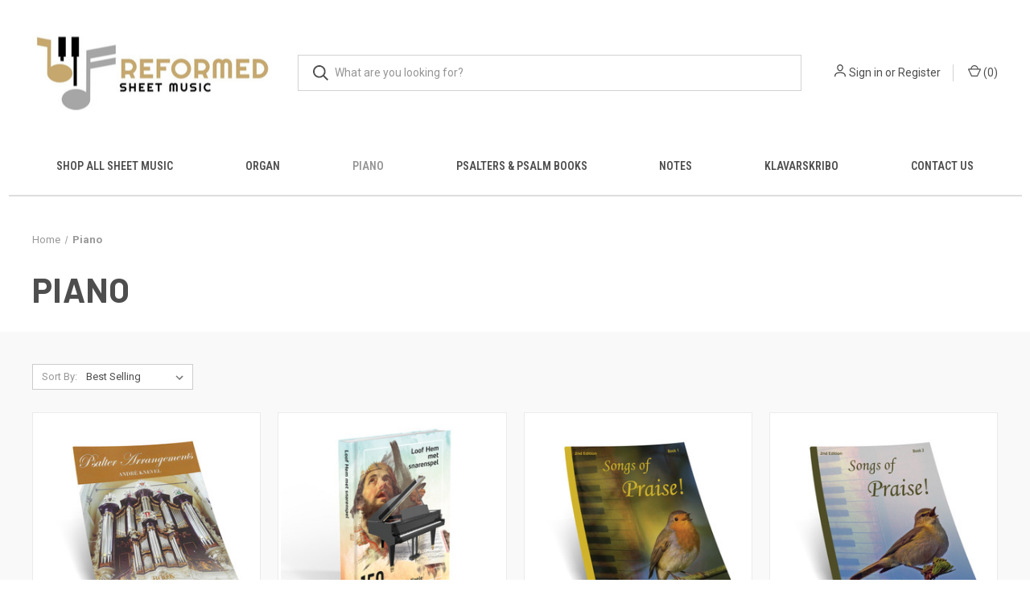

--- FILE ---
content_type: application/javascript
request_url: https://flipbook.appdevelopergroup.co/public/js/flipbook.js?shop=f1a5350a06bc2e73489c16f8c319ea9a
body_size: 19089
content:
function HTML5Flipbook_Load(){_ht5fb_checkalloptions?_ht5fb_books.map(function(t){var e=!0;if("no"!=_ht5fb_geo&&0<t.country.length&&-1==t.country.indexOf(_ht5fb_geo)&&(e=!1),e)if(2==parseInt(t.display)&&0==_ht5fb_is_home)e=!1;else if(3==parseInt(t.display)&&""!=t.display_pageurl){"/"==(i=location.hostname.toLowerCase()+location.pathname.toLowerCase()).slice(-1)&&(i=i.slice(0,-1)),t.display_pageurl!=i&&(e=!1)}else if(4==parseInt(t.display)&&0<t.display_pagekeyword.length){for(var o=0,i=location.href.toLowerCase().replace("http://","").replace("https://",""),a=0;a<t.display_pagekeyword.length;a++)if(-1<i.indexOf(t.display_pagekeyword[a].toLowerCase())){o++;break}0==o&&(e=!1)}e&&(0==_ht5fb_isMobile&&3==parseInt(t.device)||1==_ht5fb_isMobile&&2==parseInt(t.device))&&(e=!1),e&&0<t.utm.length&&-1==t.utm.indexOf(_ht5fb_utm.toString())&&(e=!1),e&&0<t.pages.length&&(_ht5fb_books_ids.push(t.id),_ht5fb_all_books.push(t))}):_ht5fb_books.map(function(t){0<t.pages.length&&(_ht5fb_books_ids.push(t.id),_ht5fb_all_books.push(t))}),0<_ht5fb_all_books.length&&HTML5Flipbook_views()}function HTML5Flipbook_views(){var e=["https://fonts.googleapis.com/css?family=Abril+Fatface&amp;subset=latin-ext","https://fonts.googleapis.com/css?family=Arvo:400,400i,700,700i","https://fonts.googleapis.com/css?family=Bangers&amp;subset=latin-ext,vietnamese","https://fonts.googleapis.com/css?family=Bitter:400,400i,700&amp;subset=latin-ext","https://fonts.googleapis.com/css?family=Anonymous+Pro:400,400i,700,700i&amp;subset=cyrillic,greek,latin-ext","https://fonts.googleapis.com/css?family=Averia+Sans+Libre:300,300i,400,400i,700,700i","https://fonts.googleapis.com/css?family=Roboto:100,100i,300,300i,400,400i,500,500i,700,700i,900,900i&amp;subset=cyrillic,cyrillic-ext,greek,greek-ext,latin-ext,vietnamese","https://fonts.googleapis.com/css?family=Oswald:200,300,400,500,600,700&amp;subset=cyrillic,latin-ext,vietnamese","https://fonts.googleapis.com/css?family=Josefin+Slab:100,100i,300,300i,400,400i,600,600i,700,700i","https://fonts.googleapis.com/css?family=Lato:100,100i,300,300i,400,400i,700,700i,900,900i&amp;subset=latin-ext","https://fonts.googleapis.com/css?family=Montserrat:100,100i,200,200i,300,300i,400,400i,500,500i,600,600i,700,700i,800,800i,900,900i&amp;subset=cyrillic,cyrillic-ext,latin-ext,vietnamese","https://fonts.googleapis.com/css?family=Old+Standard+TT:400,400i,700&amp;subset=cyrillic,cyrillic-ext,latin-ext,vietnamese","https://fonts.googleapis.com/css?family=Open+Sans:300,300i,400,400i,600,600i,700,700i,800,800i&amp;subset=cyrillic,cyrillic-ext,greek,greek-ext,latin-ext,vietnamese","https://fonts.googleapis.com/css?family=Tangerine:400,700","https://fonts.googleapis.com/css?family=Lora:400,400i,700,700i&amp;subset=cyrillic,cyrillic-ext,latin-ext,vietnamese"],o=!1,i=[];_ht5fb_all_books.map(function(t){t.pages.map(function(t){t.pagecontent&&t.pagecontent.map(function(t){void 0!==t.fontfamily&&(""!=t.fontfamily&&e[t.fontfamily]?-1==i.indexOf(e[t.fontfamily])&&i.push(e[t.fontfamily]):-1==i.indexOf(e[6])&&i.push(e[6])),"map"==t.itm&&(o=!0)})})}),i.map(function(t){var e;document.createStyleSheet?document.createStyleSheet(t):((e=document.createElement("link")).rel="stylesheet",e.href=t,document.getElementsByTagName("head")[0].appendChild(e))});var t,a,n=parseInt(_ht5fb_options.popup.gradient_opacity)/100,l=100-parseInt(_ht5fb_options.popup.gradient_width),r=(t=_ht5fb_options.popup.lr_button_bg_color,(a=/^#?([a-f\d]{2})([a-f\d]{2})([a-f\d]{2})$/i.exec(t))?{r:parseInt(a[1],16),g:parseInt(a[2],16),b:parseInt(a[3],16)}:null),s='@font-face{font-family:lucida_grande;src:url("https://flipbook.appdevelopergroup.co/public/css/fonts/lucida_grande.eot");src:url("https://flipbook.appdevelopergroup.co/public/css/fonts/lucida_grande.eot?#iefix") format("embedded-opentype"),url("https://flipbook.appdevelopergroup.co/public/css/fonts/lucida_grande.woff2") format("woff2"),url("https://flipbook.appdevelopergroup.co/public/css/fonts/lucida_grande.woff") format("woff"),url("https://flipbook.appdevelopergroup.co/public/css/fonts/lucida_grande.ttf") format("truetype"),url("https://flipbook.appdevelopergroup.co/public/css/fonts/lucida_grande.otf") format("opentype"),url("https://flipbook.appdevelopergroup.co/public/css/fonts/lucida_grande.svg#lucida_grande") format("svg");font-weight:400;font-style:normal;font-stretch:normal;unicode-range:U+0020-2215}@font-face{font-family:lucida_grande;src:url("https://flipbook.appdevelopergroup.co/public/css/fonts/lucida_grande_bold.eot");src:url("https://flipbook.appdevelopergroup.co/public/css/fonts/lucida_grande_bold.eot?#iefix") format("embedded-opentype"),url("https://flipbook.appdevelopergroup.co/public/css/fonts/lucida_grande_bold.woff2") format("woff2"),url("https://flipbook.appdevelopergroup.co/public/css/fonts/lucida_grande_bold.woff") format("woff"),url("https://flipbook.appdevelopergroup.co/public/css/fonts/lucida_grande_bold.ttf") format("truetype"),url("https://flipbook.appdevelopergroup.co/public/css/fonts/lucida_grande_bold.otf") format("opentype"),url("https://flipbook.appdevelopergroup.co/public/css/fonts/lucida_grande_bold.svg#lucida_grande_bold") format("svg");font-weight:700;font-style:normal;font-stretch:normal;unicode-range:U+0020-2215}@import url(https://fonts.googleapis.com/css?family=Montserrat:400&subset=cyrillic,cyrillic-ext,latin-ext,vietnamese);.leaflet-image-layer,.leaflet-layer,.leaflet-marker-icon,.leaflet-marker-shadow,.leaflet-pane,.leaflet-pane>canvas,.leaflet-pane>svg,.leaflet-tile,.leaflet-tile-container,.leaflet-zoom-box{position:absolute;left:0;top:0}.leaflet-container{overflow:hidden;-webkit-tap-highlight-color:transparent;background:#ddd;outline:0;font:12px/1.5 "Helvetica Neue",Arial,Helvetica,sans-serif}.leaflet-marker-icon,.leaflet-marker-shadow,.leaflet-tile{-webkit-user-select:none;-moz-user-select:none;user-select:none;-webkit-user-drag:none}.leaflet-overlay-pane svg,.leaflet-tooltip{-moz-user-select:none}.leaflet-safari .leaflet-tile{image-rendering:-webkit-optimize-contrast}.leaflet-safari .leaflet-tile-container{width:1600px;height:1600px;-webkit-transform-origin:0 0}.leaflet-marker-icon,.leaflet-marker-shadow{display:block}.leaflet-container .leaflet-marker-pane img,.leaflet-container .leaflet-overlay-pane svg,.leaflet-container .leaflet-shadow-pane img,.leaflet-container .leaflet-tile,.leaflet-container .leaflet-tile-pane img,.leaflet-container img.leaflet-image-layer{max-width:none!important;max-height:none!important}.leaflet-container.leaflet-touch-zoom{-ms-touch-action:pan-x pan-y;touch-action:pan-x pan-y}.leaflet-container.leaflet-touch-drag{-ms-touch-action:pinch-zoom;touch-action:none;touch-action:pinch-zoom}.leaflet-container.leaflet-touch-drag.leaflet-touch-zoom{-ms-touch-action:none;touch-action:none}.leaflet-container a{-webkit-tap-highlight-color:rgba(51,181,229,.4);color:#0078A8}.leaflet-tile{filter:inherit;visibility:hidden}.leaflet-tile-loaded{visibility:inherit}.leaflet-zoom-anim .leaflet-zoom-hide,.magazine_page{visibility:hidden}.leaflet-zoom-box{width:0;height:0;-moz-box-sizing:border-box;box-sizing:border-box;z-index:800;border:2px dotted #38f;background:rgba(255,255,255,.5)}.leaflet-pane{z-index:400}.leaflet-tile-pane{z-index:200}.leaflet-overlay-pane{z-index:400}.leaflet-shadow-pane{z-index:500}.leaflet-marker-pane{z-index:600}.leaflet-tooltip-pane{z-index:650}.leaflet-popup-pane{z-index:700}.leaflet-map-pane canvas{z-index:100}.leaflet-map-pane svg{z-index:200}.leaflet-vml-shape{width:1px;height:1px}.lvml{behavior:url(#default#VML);display:inline-block;position:absolute}.leaflet-control{position:relative;z-index:800;pointer-events:visiblePainted;pointer-events:auto;float:left;clear:both}.leaflet-bottom,.leaflet-top{position:absolute;z-index:1000;pointer-events:none}.leaflet-top{top:0}.leaflet-right{right:0}.leaflet-bottom{bottom:0}.leaflet-left{left:0}.leaflet-right .leaflet-control{float:right;margin-right:10px}.leaflet-top .leaflet-control{margin-top:10px}.leaflet-bottom .leaflet-control{margin-bottom:10px}.leaflet-left .leaflet-control{margin-left:10px}.leaflet-fade-anim .leaflet-tile{will-change:opacity}.leaflet-fade-anim .leaflet-popup{opacity:0;-webkit-transition:opacity .2s linear;-moz-transition:opacity .2s linear;transition:opacity .2s linear}.leaflet-fade-anim .leaflet-map-pane .leaflet-popup{opacity:1}.leaflet-zoom-animated{-webkit-transform-origin:0 0;-ms-transform-origin:0 0;transform-origin:0 0}.leaflet-zoom-anim .leaflet-zoom-animated{will-change:transform;-webkit-transition:-webkit-transform .25s cubic-bezier(0,0,.25,1);-moz-transition:-moz-transform .25s cubic-bezier(0,0,.25,1);transition:transform .25s cubic-bezier(0,0,.25,1)}.leaflet-pan-anim .leaflet-tile,.leaflet-zoom-anim .leaflet-tile{-webkit-transition:none;-moz-transition:none;transition:none}.leaflet-interactive{cursor:pointer}.leaflet-grab{cursor:-webkit-grab;cursor:-moz-grab;cursor:grab}.leaflet-crosshair,.leaflet-crosshair .leaflet-interactive{cursor:crosshair}.leaflet-control,.leaflet-popup-pane{cursor:auto}.leaflet-dragging .leaflet-grab,.leaflet-dragging .leaflet-grab .leaflet-interactive,.leaflet-dragging .leaflet-marker-draggable{cursor:move;cursor:-webkit-grabbing;cursor:-moz-grabbing;cursor:grabbing}.leaflet-image-layer,.leaflet-marker-icon,.leaflet-marker-shadow,.leaflet-pane>svg path,.leaflet-tile-container{pointer-events:none}.leaflet-image-layer.leaflet-interactive,.leaflet-marker-icon.leaflet-interactive,.leaflet-pane>svg path.leaflet-interactive{pointer-events:visiblePainted;pointer-events:auto}.leaflet-container a.leaflet-active{outline:orange solid 2px}.leaflet-bar{box-shadow:0 1px 5px rgba(0,0,0,.65);border-radius:4px}.leaflet-bar a,.leaflet-bar a:hover{background-color:#fff;border-bottom:1px solid #ccc;width:26px;height:26px;line-height:26px;display:block;text-align:center;text-decoration:none;color:#000}.leaflet-bar a,.leaflet-control-layers-toggle{background-position:50% 50%;background-repeat:no-repeat;display:block}.leaflet-bar a:hover{background-color:#f4f4f4}.leaflet-bar a:first-child{border-top-left-radius:4px;border-top-right-radius:4px}.leaflet-bar a:last-child{border-bottom-left-radius:4px;border-bottom-right-radius:4px;border-bottom:none}.leaflet-bar a.leaflet-disabled{cursor:default;background-color:#f4f4f4;color:#bbb}.leaflet-touch .leaflet-bar a{width:30px;height:30px;line-height:30px}.leaflet-touch .leaflet-bar a:first-child{border-top-left-radius:2px;border-top-right-radius:2px}.leaflet-touch .leaflet-bar a:last-child{border-bottom-left-radius:2px;border-bottom-right-radius:2px}.leaflet-control-zoom-in,.leaflet-control-zoom-out{font:700 18px "Lucida Console",Monaco,monospace;text-indent:1px}.leaflet-touch .leaflet-control-zoom-in,.leaflet-touch .leaflet-control-zoom-out{font-size:22px}.leaflet-control-layers{box-shadow:0 1px 5px rgba(0,0,0,.4);background:#fff;border-radius:5px}.leaflet-control-layers-toggle{background-image:url(https://flipbook.appdevelopergroup.co/public/img/layers.png);width:36px;height:36px}.leaflet-retina .leaflet-control-layers-toggle{background-image:url(https://flipbook.appdevelopergroup.co/public/img/layers-2x.png);background-size:26px 26px}.leaflet-touch .leaflet-control-layers-toggle{width:44px;height:44px}.leaflet-control-layers .leaflet-control-layers-list,.leaflet-control-layers-expanded .leaflet-control-layers-toggle{display:none}.leaflet-control-layers-expanded .leaflet-control-layers-list{display:block;position:relative}.leaflet-control-layers-expanded{padding:6px 10px 6px 6px;color:#333;background:#fff}.leaflet-control-layers-scrollbar{overflow-y:scroll;overflow-x:hidden;padding-right:5px}.leaflet-control-layers-selector{margin-top:2px;position:relative;top:1px}.leaflet-control-layers label{display:block}.leaflet-control-layers-separator{height:0;border-top:1px solid #ddd;margin:5px -10px 5px -6px}.leaflet-default-icon-path{background-image:url(https://flipbook.appdevelopergroup.co/public/img/marker-icon.png)}.leaflet-container .leaflet-control-attribution{background:#fff;background:rgba(255,255,255,.7);margin:0}.leaflet-control-attribution,.leaflet-control-scale-line{padding:0 5px;color:#333}.leaflet-control-attribution a{text-decoration:none}.leaflet-control-attribution a:hover{text-decoration:underline}.leaflet-container .leaflet-control-attribution,.leaflet-container .leaflet-control-scale{font-size:11px}.leaflet-left .leaflet-control-scale{margin-left:5px}.leaflet-bottom .leaflet-control-scale{margin-bottom:5px}.leaflet-control-scale-line{border:2px solid #777;border-top:none;line-height:1.1;padding:2px 5px 1px;font-size:11px;white-space:nowrap;overflow:hidden;-moz-box-sizing:border-box;box-sizing:border-box;background:#fff;background:rgba(255,255,255,.5)}.leaflet-control-scale-line:not(:first-child){border-top:2px solid #777;border-bottom:none;margin-top:-2px}.leaflet-control-scale-line:not(:first-child):not(:last-child){border-bottom:2px solid #777}.leaflet-touch .leaflet-bar,.leaflet-touch .leaflet-control-attribution,.leaflet-touch .leaflet-control-layers{box-shadow:none}.leaflet-touch .leaflet-bar,.leaflet-touch .leaflet-control-layers{border:2px solid rgba(0,0,0,.2);background-clip:padding-box}.leaflet-popup{position:absolute;text-align:center;margin-bottom:20px}.leaflet-popup-content-wrapper{padding:1px;text-align:left;border-radius:12px}.leaflet-popup-content{margin:13px 19px;line-height:1.4}.leaflet-popup-content p{margin:18px 0}.leaflet-popup-tip-container{width:40px;height:20px;position:absolute;left:50%;margin-left:-20px;overflow:hidden;pointer-events:none}.leaflet-popup-tip{width:17px;height:17px;padding:1px;margin:-10px auto 0;-webkit-transform:rotate(45deg);-moz-transform:rotate(45deg);-ms-transform:rotate(45deg);transform:rotate(45deg)}.leaflet-popup-content-wrapper,.leaflet-popup-tip{background:#fff;color:#333;box-shadow:0 3px 14px rgba(0,0,0,.4)}.leaflet-container a.leaflet-popup-close-button{position:absolute;top:0;right:0;padding:4px 4px 0 0;border:none;text-align:center;width:18px;height:14px;font:16px/14px Tahoma,Verdana,sans-serif;color:#c3c3c3;text-decoration:none;font-weight:700;background:0 0}.leaflet-container a.leaflet-popup-close-button:hover{color:#999}.leaflet-popup-scrolled{overflow:auto;border-bottom:1px solid #ddd;border-top:1px solid #ddd}.leaflet-oldie .leaflet-popup-content-wrapper{zoom:1}.leaflet-oldie .leaflet-popup-tip{width:24px;margin:0 auto;-ms-filter:"progid:DXImageTransform.Microsoft.Matrix(M11=0.70710678, M12=0.70710678, M21=-0.70710678, M22=0.70710678)";filter:progid:DXImageTransform.Microsoft.Matrix(M11=.70710678, M12=.70710678, M21=-.70710678, M22=.70710678)}.leaflet-oldie .leaflet-popup-tip-container{margin-top:-1px}.leaflet-oldie .leaflet-control-layers,.leaflet-oldie .leaflet-control-zoom,.leaflet-oldie .leaflet-popup-content-wrapper,.leaflet-oldie .leaflet-popup-tip{border:1px solid #999}.leaflet-div-icon{background:#fff;border:1px solid #666}.leaflet-tooltip{position:absolute;padding:6px;background-color:#fff;border:1px solid #fff;border-radius:3px;color:#222;white-space:nowrap;-webkit-user-select:none;-ms-user-select:none;user-select:none;pointer-events:none;box-shadow:0 1px 3px rgba(0,0,0,.4)}.leaflet-tooltip.leaflet-clickable{cursor:pointer;pointer-events:auto}.leaflet-tooltip-bottom:before,.leaflet-tooltip-left:before,.leaflet-tooltip-right:before,.leaflet-tooltip-top:before{position:absolute;pointer-events:none;border:6px solid transparent;background:0 0;content:""}.leaflet-tooltip-bottom{margin-top:6px}.leaflet-tooltip-top{margin-top:-6px}.leaflet-tooltip-bottom:before,.leaflet-tooltip-top:before{left:50%;margin-left:-6px}.leaflet-tooltip-top:before{bottom:0;margin-bottom:-12px;border-top-color:#fff}.leaflet-tooltip-bottom:before{top:0;margin-top:-12px;margin-left:-6px;border-bottom-color:#fff}.leaflet-tooltip-left{margin-left:-6px}.leaflet-tooltip-right{margin-left:6px}.leaflet-tooltip-left:before,.leaflet-tooltip-right:before{top:50%;margin-top:-6px}.leaflet-tooltip-left:before{right:0;margin-right:-12px;border-left-color:#fff}.leaflet-tooltip-right:before{left:0;margin-left:-12px;border-right-color:#fff}.mCustomScrollbar{-ms-touch-action:pinch-zoom;touch-action:pinch-zoom}.mCustomScrollbar.mCS_no_scrollbar,.mCustomScrollbar.mCS_touch_action{-ms-touch-action:auto;touch-action:auto}.mCustomScrollBox{position:relative;overflow:hidden;height:100%;max-width:100%;outline:0;direction:ltr}.mCSB_container{overflow:hidden;width:auto;height:auto}.mCSB_container.mCS_no_scrollbar_y.mCS_y_hidden,.mCSB_inside>.mCSB_container{margin-right:20px}.mCS-dir-rtl>.mCSB_inside>.mCSB_container{margin-right:0;margin-left:30px}.mCS-dir-rtl>.mCSB_inside>.mCSB_container.mCS_no_scrollbar_y.mCS_y_hidden{margin-left:0}.mCSB_scrollTools{position:absolute;width:16px;height:auto;left:auto;top:0;right:0;bottom:0;opacity:.75;filter:"alpha(opacity=75)";-ms-filter:"alpha(opacity=75)"}.mCSB_outside+.mCSB_scrollTools{right:-26px}.mCS-dir-rtl>.mCSB_inside>.mCSB_scrollTools,.mCS-dir-rtl>.mCSB_outside+.mCSB_scrollTools{right:auto;left:0}.mCS-dir-rtl>.mCSB_outside+.mCSB_scrollTools{left:-26px}.mCSB_scrollTools .mCSB_draggerContainer{position:absolute;top:0;left:0;bottom:0;right:0;height:auto}.mCSB_scrollTools a+.mCSB_draggerContainer{margin:20px 0}.mCSB_scrollTools .mCSB_draggerRail{width:2px;height:100%;margin:0 auto;-webkit-border-radius:16px;-moz-border-radius:16px;border-radius:16px}.mCSB_scrollTools .mCSB_dragger{cursor:pointer;width:100%;height:30px;z-index:1}.mCSB_scrollTools .mCSB_dragger .mCSB_dragger_bar{position:relative;width:4px;height:100%;margin:0 auto;-webkit-border-radius:16px;-moz-border-radius:16px;border-radius:16px;text-align:center}.mCSB_scrollTools_vertical.mCSB_scrollTools_onDrag_expand .mCSB_dragger.mCSB_dragger_onDrag_expanded .mCSB_dragger_bar,.mCSB_scrollTools_vertical.mCSB_scrollTools_onDrag_expand .mCSB_draggerContainer:hover .mCSB_dragger .mCSB_dragger_bar{width:12px}.mCSB_scrollTools_vertical.mCSB_scrollTools_onDrag_expand .mCSB_dragger.mCSB_dragger_onDrag_expanded+.mCSB_draggerRail,.mCSB_scrollTools_vertical.mCSB_scrollTools_onDrag_expand .mCSB_draggerContainer:hover .mCSB_draggerRail{width:8px}.mCSB_scrollTools .mCSB_buttonDown,.mCSB_scrollTools .mCSB_buttonUp{display:block;position:absolute;height:20px;width:100%;overflow:hidden;margin:0 auto;cursor:pointer}.mCSB_container_wrapper{position:absolute;height:auto;width:auto;overflow:hidden;top:0;left:0;right:0;bottom:0;margin-right:30px;margin-bottom:30px}.mCSB_container_wrapper>.mCSB_container{padding-right:30px;padding-bottom:30px}.mCSB_container_wrapper.mCS_no_scrollbar_x.mCS_x_hidden+.mCSB_scrollTools.mCSB_scrollTools_vertical{bottom:0}.mCS-dir-rtl>.mCSB_inside>.mCSB_container_wrapper{margin-right:0;margin-left:30px}.mCSB_container_wrapper.mCS_no_scrollbar_y.mCS_y_hidden>.mCSB_container{padding-right:0}.mCSB_container_wrapper.mCS_no_scrollbar_x.mCS_x_hidden>.mCSB_container{padding-bottom:0}.mCSB_scrollTools,.mCSB_scrollTools .mCSB_buttonDown,.mCSB_scrollTools .mCSB_buttonLeft,.mCSB_scrollTools .mCSB_buttonRight,.mCSB_scrollTools .mCSB_buttonUp,.mCSB_scrollTools .mCSB_dragger .mCSB_dragger_bar{-webkit-transition:opacity .2s ease-in-out,background-color .2s ease-in-out;-moz-transition:opacity .2s ease-in-out,background-color .2s ease-in-out;-o-transition:opacity .2s ease-in-out,background-color .2s ease-in-out;transition:opacity .2s ease-in-out,background-color .2s ease-in-out}.mCSB_scrollTools_vertical.mCSB_scrollTools_onDrag_expand .mCSB_draggerRail,.mCSB_scrollTools_vertical.mCSB_scrollTools_onDrag_expand .mCSB_dragger_bar{-webkit-transition:width .2s ease-out .2s,height .2s ease-out .2s,margin-left .2s ease-out .2s,margin-right .2s ease-out .2s,margin-top .2s ease-out .2s,margin-bottom .2s ease-out .2s,opacity .2s ease-in-out,background-color .2s ease-in-out;-moz-transition:width .2s ease-out .2s,height .2s ease-out .2s,margin-left .2s ease-out .2s,margin-right .2s ease-out .2s,margin-top .2s ease-out .2s,margin-bottom .2s ease-out .2s,opacity .2s ease-in-out,background-color .2s ease-in-out;-o-transition:width .2s ease-out .2s,height .2s ease-out .2s,margin-left .2s ease-out .2s,margin-right .2s ease-out .2s,margin-top .2s ease-out .2s,margin-bottom .2s ease-out .2s,opacity .2s ease-in-out,background-color .2s ease-in-out;transition:width .2s ease-out .2s,height .2s ease-out .2s,margin-left .2s ease-out .2s,margin-right .2s ease-out .2s,margin-top .2s ease-out .2s,margin-bottom .2s ease-out .2s,opacity .2s ease-in-out,background-color .2s ease-in-out}.mCS-autoHide>.mCustomScrollBox>.mCSB_scrollTools,.mCS-autoHide>.mCustomScrollBox~.mCSB_scrollTools{opacity:0;filter:"alpha(opacity=0)";-ms-filter:"alpha(opacity=0)"}.mCS-autoHide:hover>.mCustomScrollBox>.mCSB_scrollTools,.mCS-autoHide:hover>.mCustomScrollBox~.mCSB_scrollTools,.mCustomScrollBox:hover>.mCSB_scrollTools,.mCustomScrollBox:hover~.mCSB_scrollTools,.mCustomScrollbar>.mCustomScrollBox>.mCSB_scrollTools.mCSB_scrollTools_onDrag,.mCustomScrollbar>.mCustomScrollBox~.mCSB_scrollTools.mCSB_scrollTools_onDrag{opacity:1;filter:"alpha(opacity=100)";-ms-filter:"alpha(opacity=100)"}.mCSB_scrollTools .mCSB_draggerRail{background-color:#000;background-color:rgba(0,0,0,.4);filter:"alpha(opacity=40)";-ms-filter:"alpha(opacity=40)"}.mCSB_scrollTools .mCSB_dragger .mCSB_dragger_bar{background-color:#fff;background-color:rgba(255,255,255,.75);filter:"alpha(opacity=75)";-ms-filter:"alpha(opacity=75)"}.mCSB_scrollTools .mCSB_dragger:hover .mCSB_dragger_bar{background-color:#fff;background-color:rgba(255,255,255,.85);filter:"alpha(opacity=85)";-ms-filter:"alpha(opacity=85)"}.mCSB_scrollTools .mCSB_dragger.mCSB_dragger_onDrag .mCSB_dragger_bar,.mCSB_scrollTools .mCSB_dragger:active .mCSB_dragger_bar{background-color:#fff;background-color:rgba(255,255,255,.9);filter:"alpha(opacity=90)";-ms-filter:"alpha(opacity=90)"}.mCSB_scrollTools .mCSB_buttonUp{background-position:0 0}.mCSB_scrollTools .mCSB_buttonDown{bottom:0;background-position:0 -20px}.mCSB_scrollTools .mCSB_buttonLeft{background-position:0 -40px}.mCSB_scrollTools .mCSB_buttonRight{background-position:0 -56px}.mCSB_scrollTools .mCSB_buttonDown:hover,.mCSB_scrollTools .mCSB_buttonLeft:hover,.mCSB_scrollTools .mCSB_buttonRight:hover,.mCSB_scrollTools .mCSB_buttonUp:hover{opacity:.75;filter:"alpha(opacity=75)";-ms-filter:"alpha(opacity=75)"}.mCSB_scrollTools .mCSB_buttonDown:active,.mCSB_scrollTools .mCSB_buttonLeft:active,.mCSB_scrollTools .mCSB_buttonRight:active,.mCSB_scrollTools .mCSB_buttonUp:active{opacity:.9;filter:"alpha(opacity=90)";-ms-filter:"alpha(opacity=90)"}.mCS-rounded-dark.mCSB_scrollTools .mCSB_dragger{height:14px}.mCS-rounded-dark.mCSB_scrollTools .mCSB_dragger .mCSB_dragger_bar{width:14px;margin:0 1px;background-color:#000;background-color:rgba(0,0,0,.75)}.mCS-rounded-dark.mCSB_scrollTools_vertical.mCSB_scrollTools_onDrag_expand .mCSB_dragger.mCSB_dragger_onDrag_expanded .mCSB_dragger_bar,.mCS-rounded-dark.mCSB_scrollTools_vertical.mCSB_scrollTools_onDrag_expand .mCSB_draggerContainer:hover .mCSB_dragger .mCSB_dragger_bar{width:16px;height:16px;margin:-1px 0}.mCS-rounded-dark.mCSB_scrollTools_vertical.mCSB_scrollTools_onDrag_expand .mCSB_dragger.mCSB_dragger_onDrag_expanded+.mCSB_draggerRail,.mCS-rounded-dark.mCSB_scrollTools_vertical.mCSB_scrollTools_onDrag_expand .mCSB_draggerContainer:hover .mCSB_draggerRail{width:4px}.mCS-rounded-dark.mCSB_scrollTools .mCSB_draggerRail{background-color:#000;background-color:rgba(0,0,0,.15)}.mCS-rounded-dark.mCSB_scrollTools .mCSB_dragger:hover .mCSB_dragger_bar{background-color:#000;background-color:rgba(0,0,0,.85)}.mCS-rounded-dark.mCSB_scrollTools .mCSB_dragger.mCSB_dragger_onDrag .mCSB_dragger_bar,.mCS-rounded-dark.mCSB_scrollTools .mCSB_dragger:active .mCSB_dragger_bar{background-color:#000;background-color:rgba(0,0,0,.9)}.mCS-rounded-dark.mCSB_scrollTools .mCSB_buttonUp{background-position:-80px -72px}.mCS-rounded-dark.mCSB_scrollTools .mCSB_buttonDown{background-position:-80px -92px}.mCS-rounded-dark.mCSB_scrollTools .mCSB_buttonLeft{background-position:-80px -112px}.mCS-rounded-dark.mCSB_scrollTools .mCSB_buttonRight{background-position:-80px -128px}.magazine_left_opener,.magazine_list_itm_link,.magazine_list_itm_title,.magazine_right_opener,.magazine_share_icons_link{background:0 0;border:0;font-family:inherit;font-size:0;font-style:inherit;font-weight:400;margin:0;padding:0;outline:0;vertical-align:baseline;text-decoration:none}.magazine_left_opener,.magazine_right_opener{position:absolute;width:40px;height:40px;display:none;background-color:#fff;padding:3px;opacity:.7;z-index:99;top:0}.magazine_left_opener,.magazine_list_itm_link,.magazine_list_itm_title,.magazine_right_opener,.magazine_share_icons_link:hover,.magazine_share_icons_link:link,.magazine_share_icons_link:link:active,.magazine_share_icons_link:visited,.magazine_share_icons_link:visited:active{text-decoration:none}.magazine_right_opener{left:-81px}.magazine_left_opener{left:0}.magazine_left_opener_svg,.magazine_right_opener_svg{width:34px;height:34px}.magazine_page{position:fixed;top:0;left:0;width:100%;height:100%;z-index:9999999998;opacity:0}.magazine_page.opened{visibility:visible;opacity:1}.magazine_top_title{font-weight:400;padding:15px 100px 10px;margin:0 auto;text-align:center;color:#656565;font-size:20px;text-transform:uppercase;font-family:Montserrat,sans-serif;letter-spacing:10px;line-height:30px;z-index:1}.magazine_desc,.magazine_list_itm_title,.magazine_title,.share_btn{font-family:Corbel-Regular,sans-serif}.magazine_left{position:absolute;left:0;width:0;top:0;height:100%;z-index:3;padding:0}.magazines_list{width:100%;text-align:center;padding:31px 0}.magazine_list_itm{width:100%;padding:6px}.magazine_list_itm_link{display:block;width:100%}.magazine_list_itm_img{width:100%;height:auto;background-color:rgba(255,255,255,.8);opacity:.6}.magazine-viewport .page,.magazine_overlay{background-color:#fff;background-repeat:no-repeat}.magazine_list_itm_link.current .magazine_list_itm_img,.magazine_list_itm_link:hover .magazine_list_itm_img{opacity:1;box-shadow:0 0 6px rgba(100,100,100,.8)}.magazine_list_itm_title{display: none;color:#656565;font-size:10px;line-height:12px;margin:0;text-align:center;padding:3px 5px;text-decoration:none;word-wrap:break-word}.thumb1,.thumb2{display:inline-block;width:50%;background-position:50% 50%;background-size:cover}.magazine_left_mask_bottom,.magazine_left_mask_top{display:none;width:100%;height:50px;position:absolute;z-index:2;left:0}.magazine_left_mask_bottom{background-image:linear-gradient(to top,rgba(255,255,255,1),rgba(255,255,255,0));bottom:0}.magazine_left_mask_top{background-image:linear-gradient(to bottom,rgba(255,255,255,1),rgba(255,255,255,0));top:0}.magazine_left_content{position:relative;width:120px;height:100%;padding-left:5px}.magazine_right,.magazine_right_listing{position:absolute;height:100%;text-align:right;top:0}.magazine_right{right:0;z-index:10}.magazine_right_listing{right:40px;width:90px;overflow:hidden;visibility:hidden;opacity:0;padding:0;z-index:5}.magazine_right_listing.opened{visibility:visible;opacity:1}.magazine_right_listing_content{position:relative;width:100%;height:100%}.magazine_right_path{padding:0 10px;background-color:#fff;z-index:2;position:relative}.magazine_title{color:#000;font-size:18px;line-height:28px;margin:0;padding:0;text-align:right}.magazine_desc{color:#656565;font-size:16px;line-height:26px;margin:0;padding:10px 0;text-align:right}.magazine_flipicon{position:absolute;top:0;right:-70px;opacity:0;width:30px;z-index:1}.magazine_flipicon_img{width:100%;height:auto}.share_cont{position:relative;text-align:right;margin-top:20px}.share_btn{color:#b22025;font-size:14px;line-height:14px;margin:0;padding:0}.magazine_share_icons_link{display:inline-block;margin:0 0 0 12px;line-height:0;font-size:0;opacity:.8}.magazine_share_icons_link:first-child{margin:0}.share_icons__svg1{width:8px;height:20px}.share_icons__svg3{width:13px;height:20px}.share_icons__svg5{width:20px;height:20px}.flp_svg_strok_color{stroke:#000;fill:none}.flp_svg_fill_color{fill:#000}.magazine_share_icons_link:hover{opacity:1}.magazine_share_cont .magazine_share_icons{position:relative;top:0;line-height:0;font-size:0}.flipbookappurlinstore{border:none!important;text-decoration:none!important;opacity:1!important;text-align:left!important;text-shadow:0 0 1px #FFF,0 0 2px #FFF!important;width:164px!important;display:block!important;margin:0 auto 5px;font-size:14px!important;font-family:Arial,sans-serif!important;line-height:15px!important;font-weight:400!important;font-style:normal!important;color:#000!important;z-index:9999999999!important;padding:0 0 0 20px!important;background-image:url(https://flipbook.appdevelopergroup.co/public/img/logo.svg)!important;background-repeat:no-repeat!important;background-size:contain!important;background-position:0 50%;letter-spacing:normal!important;text-transform:none!important}.ht5fb_tbl,.ht5fb_tbl_s{display:table;line-height:0}.ht5fb_tbl_tr{display:table-row;line-height:0}.ht5fb_tbl_s_td,.ht5fb_tbl_td{display:table-cell;vertical-align:middle!important;line-height:0}.ht5fb_button_content{position:fixed;box-shadow:0 4px 14px 0 rgba(0,0,0,.4);cursor:pointer;opacity:0;visibility:hidden;z-index:9999999999;-webkit-font-smoothing:antialiased;text-rendering:optimizeLegibility}.ht5fb_button_content:hover{box-shadow:0 4px 15px 3px rgba(0,0,0,.4)}.ht5fb_button_logo{padding:10px 5px 10px 10px;position:relative}.ht5fb_button_logo_img{background-repeat:no-repeat;background-position:50%;background-size:contain}.ht5fb_button_text{margin:0;font-family:lucida_grande,sans-serif;font-weight:400}.ht5fb_button_text_cont{padding:10px 10px 10px 5px;max-width:170px;text-align:left}.ht5fb_button_content.ht5fb_show{opacity:1;visibility:visible}.ht5fb_button_class{cursor:pointer;display:inline-block;font-size:0;line-height:0;border-radius:3px;border:1px solid #000;margin:0;padding:7px 12px}.ht5fb_button_class_txt{font-family:lucida_grande,sans-serif!important;font-weight:400;line-height:14px!important;font-size:14px!important;vertical-align:middle;display:inline-block;color:inherit}.ht5fb-fullscreen-icon-in .flp_svg_full_out,.ht5fb-fullscreen-icon-out .flp_svg_full_in,.magazine-viewport .zoom-in .even .gradient,.magazine-viewport .zoom-in .magazine_next_button,.magazine-viewport .zoom-in .magazine_previous_button,.magazine-viewport .zoom-in .odd .gradient,.magazine-zoom-icon-in .flp_svg_zoom_out,.magazine-zoom-icon-out .flp_svg_zoom_in{display:none}.ht5fb_button_class:hover{opacity:.8}.ht5fb_b_tl{left:3px;top:3px}.ht5fb_b_tc{left:50%;top:3px}.ht5fb_b_tr{right:3px;top:3px}.ht5fb_b_bl{left:3px;bottom:3px}.ht5fb_b_bc{left:50%;bottom:3px}#magazine_canvas,.magazine_overlay{width:100%;height:100%;top:0;left:0}.ht5fb_b_br{right:3px;bottom:3px}.ht5fb_b_bc,.ht5fb_b_tc{transform:translateX(-50%);-webkit-transform:translateX(-50%);-moz-transform:translateX(-50%);-ms-transform:translateX(-50%);-o-transform:translateX(-50%)}.magazine_overlay{position:absolute;z-index:1;background-size:cover;background-position:50% 50%}#magazine_canvas{position:relative;z-index:2}.magazine-viewport{overflow:visible!important;margin:0 auto;z-index:2}.magazine-viewport-container{position:absolute;top:50%;left:50%;margin:auto}.magazine .even .gradient,.magazine .odd .gradient{left:0;width:100%;height:100%;top:0;position:absolute}.magazine-viewport .page{background-size:100% 100%;margin:0;max-width: none;padding:0}.magazine .page{-webkit-box-shadow:0 0 20px rgba(0,0,0,.2);-moz-box-shadow:0 0 20px rgba(0,0,0,.2);-ms-box-shadow:0 0 20px rgba(0,0,0,.2);-o-box-shadow:0 0 20px rgba(0,0,0,.2);box-shadow:0 0 20px rgba(0,0,0,.2)}.magazine-viewport .page img,.magazine_flipicon,.magazine_left_mask_bottom,.magazine_left_mask_top{-webkit-touch-callout:none;-webkit-user-select:none;-khtml-user-select:none;-moz-user-select:none;-ms-user-select:none;user-select:none;margin:0;pointer-events:none}.magazine .even .gradient{background:-webkit-gradient(linear,left top,right top,color-stop(.95,rgba(0,0,0,0)),color-stop(1,rgba(0,0,0,.2)));background-image:-webkit-linear-gradient(left,rgba(0,0,0,0) 95%,rgba(0,0,0,.2) 100%);background-image:-moz-linear-gradient(left,rgba(0,0,0,0) 95%,rgba(0,0,0,.2) 100%);background-image:-ms-linear-gradient(left,rgba(0,0,0,0) 95%,rgba(0,0,0,.2) 100%);background-image:-o-linear-gradient(left,rgba(0,0,0,0) 95%,rgba(0,0,0,.2) 100%);background-image:linear-gradient(left,rgba(0,0,0,0) 95%,rgba(0,0,0,.2) 100%)}.magazine .odd .gradient{background:-webkit-gradient(linear,right top,left top,color-stop(.95,rgba(0,0,0,0)),color-stop(1,rgba(0,0,0,.15)));background-image:-webkit-linear-gradient(right,rgba(0,0,0,0) 95%,rgba(0,0,0,.15) 100%);background-image:-moz-linear-gradient(right,rgba(0,0,0,0) 95%,rgba(0,0,0,.15) 100%);background-image:-ms-linear-gradient(right,rgba(0,0,0,0) 95%,rgba(0,0,0,.15) 100%);background-image:-o-linear-gradient(right,rgba(0,0,0,0) 95%,rgba(0,0,0,.15) 100%);background-image:linear-gradient(right,rgba(0,0,0,0) 95%,rgba(0,0,0,.15) 100%)}.magazine-viewport .loader{background-image:url(https://flipbook.appdevelopergroup.co/public/img/loader.gif);width:22px;height:22px}.magazine .shadow{-webkit-transition:-webkit-box-shadow .5s;-moz-transition:-moz-box-shadow .5s;-o-transition:-webkit-box-shadow .5s;-ms-transition:-ms-box-shadow .5s;-webkit-box-shadow:0 0 20px #ccc;-moz-box-shadow:0 0 20px #ccc;-o-box-shadow:0 0 20px #ccc;-ms-box-shadow:0 0 20px #ccc;box-shadow:0 0 20px #ccc}.magazine-viewport .magazine_next_button,.magazine-viewport .magazine_previous_button{cursor:pointer;background-color:rgba(0,0,0,0.5);opacity:0.4;width:22px;height:100%;position:absolute;top:0;z-index:2;background-position:50% 50%;background-repeat:no-repeat;background-size:22px 22px}.magazine-viewport .magazine_next_button{right:-22px;-webkit-border-radius:0 15px 15px 0;-moz-border-radius:0 15px 15px 0;-ms-border-radius:0 15px 15px 0;-o-border-radius:0 15px 15px 0;border-radius:0 15px 15px 0}.magazine-viewport .magazine_previous_button{left:-22px;-webkit-border-radius:15px 0 0 15px;-moz-border-radius:15px 0 0 15px;-ms-border-radius:15px 0 0 15px;-o-border-radius:15px 0 0 15px;border-radius:15px 0 0 15px}.magazine-viewport .magazine_next_button:hover,.magazine-viewport .magazine_previous_button:hover{opacity:1}.flp_btn_svg{position:absolute;top:50%;left:50%;width:14px;height:26px;margin:-13px 0 0 -6px}.magazine_cloce_button{background-color:#fff;width:40px;height:40px;position:absolute;right:0;top:0;padding:5px;opacity:.7;z-index:99}.magazine_cloce_button:hover,.magazine_left_opener:hover,.magazine_right_opener:hover{opacity:1}.magazine_cloce_button_svg{width:30px;height:30px}.exit-message{position:absolute;top:10px;left:0;width:100%;height:40px;z-index:10000}.exit-message>div{width:140px;height:30px;margin:auto;background:rgba(0,0,0,.5);text-align:center;font:12px arial;line-height:30px;color:#fff;-webkit-border-radius:10px;-moz-border-radius:10px;-ms-border-radius:10px;-o-border-radius:10px;border-radius:10px}.magazine-icon{cursor:pointer;width:20px;height:40px;background-size:cover;opacity:.7;margin:0;background-repeat:no-repeat;padding:10px 0}.flp_svg_full_in,.flp_svg_full_out,.flp_svg_zoom_in,.flp_svg_zoom_out,.magazine-list-icon-svg{width:20px;height:20px}.elementblockbackground,.elementblockborder{height:100%;width:100%;display:block;z-index:1}.magazine_share_cont{position:absolute;right:0;bottom:0;visibility:hidden;opacity:0;z-index:1;padding:10px;background-color:#fff;width:88px}.magazine_share_cont.opened{right:100%;visibility:visible;opacity:1}.magazine_bottom{position:absolute;left:0;bottom:-20px;width:100%;display:none}.magazine_bottom.onfullscreen{bottom:40px}.magazine-icon:hover{opacity:1}.magazine .even .gradient,.magazine .odd .gradient,.magazine .shadow{-webkit-user-select:none;-moz-user-select:none;-ms-user-select:none;user-select:none;pointer-events:none;z-index:999999999999999}.magazine.shadow{overflow: visible!important;}#magazine_canvas,.elementblockborder,.elementbutton_button,.elementiframe p,.elementimage p,.elementimage p img,.elementmap .map_content,.elementmap .map_temp,.elementproduct .elementproduct_border,.elementractangle,.elementvideo p,.flipbook-preloader-circle,.flipbookappurlinstore,.ht5fb_button_logo,.ht5fb_button_text_cont,.mCSB_container_wrapper>.mCSB_container,.magazine-icon,.magazine_cloce_button,.magazine_left,.magazine_left_content,.magazine_left_opener,.magazine_list_itm,.magazine_page,.magazine_right_listing,.magazine_right_opener,.magazine_share_cont{box-sizing:border-box;-webkit-box-sizing:border-box;-moz-box-sizing:border-box;-ms-box-sizing:border-box;-o-box-sizing:border-box}.ht5fb_button_content,.ht5fb_show,.magazine-icon,.magazine-viewport .magazine_next_button,.magazine-viewport .magazine_previous_button,.magazine_cloce_button,.magazine_flipicon,.magazine_left_content,.magazine_left_opener,.magazine_list_itm_img,.magazine_right_content,.magazine_right_listing,.magazine_right_opener,.magazine_share_cont,.magazine_share_icons_link,.share_icons__svg-path{transition:all .2s ease-in-out;-webkit-transition:all .2s ease-in-out;-khtml-transition:all .2s ease-in-out;-moz-transition:all .2s ease-in-out;-o-transition:all .2s ease-in-out;-ms-transition:all .2s ease-in-out;-icab-transition:all .2s ease-in-out}.animated,.magazine_share_icons,.magazine_page{transition:all .4s ease-in-out;-webkit-transition:all .4s ease-in-out;-khtml-transition:all .4s ease-in-out;-moz-transition:all .4s ease-in-out;-o-transition:all .4s ease-in-out;-ms-transition:all .4s ease-in-out;-icab-transition:all .4s ease-in-out}.magazine .page-wrapper{-webkit-perspective:2000px;-moz-perspective:2000px;-ms-perspective:2000px;perspective:2000px}.elementtext{position:absolute}.elementtext p{font-size:12px;line-height:16px;font-weight:400;margin:0;padding:0;color:#000}.elementblock{position:absolute}.elementclicktag{display:block;position:absolute;opacity:0}.elementclicktag:hover{opacity:0}.elementblock p{z-index:10;top:4px;left:4px;position:absolute;margin:0;padding:0}.elementblockborder{position:relative;left:0;top:0;border-color:#000;border-width:3px;border-style:solid;overflow:hidden}.elementblockbackground{background-color:#fff;opacity:1;position:absolute;left:0;top:0;border:none}.elementbutton_button,.elementimage p{border-width:1px;margin:0;width:100%;height:100%}.elementbutton{position:absolute;display:table;text-decoration:none;opacity:1}.elementbutton:hover{opacity:1}.elementbutton_button{text-decoration:none;text-align:center;letter-spacing:normal;word-spacing:normal;text-transform:none;position:relative;left:0;top:0;z-index:1;border-style:hidden;border-radius:20px;border-color:#08c;overflow:visible;color:#fff;background-color:#08c;vertical-align:middle;display:table-cell;font-size:14px;font-weight:400}.elementbutton_button.buttonstyle-gradient{-webkit-box-shadow:0 5px 15px 0 rgba(255,255,255,.3) inset,0 1px 0 0 rgba(255,255,255,.3) inset,0 -1px 0 0 rgba(0,0,0,.2) inset,0 1px 1px rgba(100,100,100,.3);-moz-box-shadow:0 5px 15px 0 rgba(255,255,255,.3) inset,0 1px 0 0 rgba(255,255,255,.3) inset,0 -1px 0 0 rgba(0,0,0,.2) inset,0 1px 1px rgba(100,100,100,.3);box-shadow:0 5px 15px 0 rgba(255,255,255,.3) inset,0 1px 0 0 rgba(255,255,255,.3) inset,0 -1px 0 0 rgba(0,0,0,.2) inset,0 1px 1px rgba(100,100,100,.3)}.elementbutton_button.buttonstyle-outline{background:0 0!important;border-style:solid!important}.elementbutton_button.buttonstyle-link{background:0 0!important;border-style:none!important}.elementimage{position:absolute}.elementimage p{border-color:#000;border-radius:0;overflow:hidden;border-style:solid;background-image:url(https://flipbook.appdevelopergroup.co/public/img/image.svg);background-position:50% 50%;background-repeat:no-repeat;background-size:cover;padding:0}.elementimage p img{width:100%;height:100%;border:0;position:absolute}.elementiframe p,.elementvideo p{border-color:#000;border-radius:0;border-style:solid;background-position:50% 50%;background-repeat:no-repeat;background-size:32px;padding:0;margin:0;overflow:hidden}.elementvideo{position:absolute;width:150px;height:100px}.elementvideo p{width:100%;height:100%;border-width:1px;background-image:url(https://flipbook.appdevelopergroup.co/public/img/icons/video.png)}.elementvideo p iframe{width:100%;height:100%;display:block}.elementiframe{position:absolute;width:150px;height:100px}.elementiframe p{width:100%;height:100%;border-width:0;background-image:url(https://flipbook.appdevelopergroup.co/public/img/icons/iframe.png)}.elementiframe p iframe{width:100%;height:100%;display:block;border:none}.elementmap{position:absolute}.elementmap .map_temp{width:100%;height:100%;border-color:#000;border-radius:0;border-width:1px;overflow:hidden;border-style:solid;position:absolute;left:0;top:0;z-index:100}.elementmap .map_content{position:absolute;left:0;right:0;width:100%;height:100%;display:block;z-index:10}.elementproduct{display:block;position:absolute;opacity:1;color:#000;text-decoration:none}.elementproduct:hover{opacity:1;text-decoration:none}.elementproduct .elementproduct_clicktag{text-transform:none;margin:0;position:absolute;left:0;top:0;width:100%;height:100%;z-index:2;border:0;opacity:0;background-color:#000}.elementproduct .elementproduct_text{line-height:normal;-ms-transform:scale(0);-moz-transform:scale(0);-o-transform:scale(0);-webkit-transform:scale(0);transform:scale(0);opacity:0;background:0 0;color:#fff;font-size:14px;display:block;vertical-align:middle;text-align:center;position:absolute;left:0;top:0;width:100%;height:100%;z-index:3}.elementproduct .elementproduct_text.nozoom{-ms-transform:scale(1);-moz-transform:scale(1);-o-transform:scale(1);-webkit-transform:scale(1);transform:scale(1)}.elementproduct .elementproduct_image{position:absolute;left:0;top:0;width:100%;height:100%;z-index:1;border:0;overflow:hidden}.elementproduct .elementproduct_image p{text-transform:none;padding:0;margin:0;position:absolute;left:0;top:0;width:100%;height:100%;z-index:1;border:0;display:block;background-image:url(https://flipbook.appdevelopergroup.co/public/img/icons/product.svg);background-position:50% 50%;background-repeat:no-repeat;background-size:contain}.elementproduct .elementproduct_image.zoominobject p{-webkit-transform:scale(1.2) rotate(10deg)!important;transform:scale(1.2)!important}.elementproduct .elementproduct_text.zoominobject{-webkit-transform:scale(1)!important;-moz-transform:scale(1)!important;-ms-transform:scale(1)!important;-o-transform:scale(1)!important;transform:scale(1)!important;opacity:1}.elementproduct .elementproduct_text table{border:0;width:100%;height:100%}.elementproduct .elementproduct_text table tr td{vertical-align:middle;text-align:center;border:0}.elementproduct .elementproduct_text .product_text_cont{position:absolute;top:50%;width:100%;left:0;text-align:center;-webkit-transform:translateY(-50%)!important;-moz-transform:translateY(-50%)!important;-ms-transform:translateY(-50%)!important;-o-transform:translateY(-50%)!important;transform:translateY(-50%)!important}.elementproduct .elementproduct_border,.elementractangle{z-index:1;left:0;top:0;width:100%;height:100%;border-style:solid;border-width:0;position:absolute}.elementproduct .elementproduct_title{font-weight:700;display:block}.elementproduct .elementproduct_price{font-weight:400;display:block}.elementproduct .elementproduct_button{font-weight:900;display:block}.elementproduct .elementproduct_border{overflow:hidden;border-color:#08c;border-radius:0}@keyframes spin{100%{transform:rotate(360deg)}}.fontfamily_0{font-family:"Abril Fatface",cursive}.fontfamily_1{font-family:Arvo,seri}.fontfamily_2{font-family:Bangers,cursive}.fontfamily_3{font-family:Bitter,serif}.fontfamily_4{font-family:"Anonymous Pro"}.fontfamily_5{font-family:"Averia Sans Libre",cursive}.fontfamily_6{font-family:Roboto,sans-serif}.fontfamily_7{font-family:Oswald,sans-serif}.fontfamily_8{font-family:"Josefin Slab",serif}.fontfamily_9{font-family:Lato,sans-serif}.fontfamily_10{font-family:Montserrat,sans-serif}.fontfamily_11{font-family:"Old Standard TT",serif}.fontfamily_12{font-family:"Open Sans",sans-serif}.fontfamily_13{font-family:Tangerine,cursive}.fontfamily_14{font-family:Lora,serif}.magazine_right_content{position:absolute;top:50%;right:0;transform:translateY(-50%);-webkit-transform:translateY(-50%);-moz-transform:translateY(-50%);-ms-transform:translateY(-50%);-o-transform:translateY(-50%)}.magazine-viewport .loader{position:absolute;top:50%;left:50%;transform:translate(-50%,-50%);-webkit-transform:translate(-50%,-50%);-moz-transform:translate(-50%,-50%);-ms-transform:translate(-50%,-50%);-o-transform:translate(-50%,-50%)}@media only screen and (max-width:1560px){.magazine_left_content{width:100px}.magazine_right_listing{width:80px}}@media only screen and (max-width:1200px){.magazine_list_itm_title{font-size:11px;line-height:14px}}@media only screen and (max-width:760px){.magazine_page .page_top_title_big{padding-bottom:10px}.magazine_top_title{padding: 10px 84px; font-size: 14px; letter-spacing: 6px;line-height: 20px;}.magazine_left_opener,.magazine_right_opener{display:block}.magazine_left .magazine_left_content,.magazine_right .magazine_right_content{visibility:hidden;opacity:0}.magazine_left.opened .magazine_left_content,.magazine_right.opened .magazine_right_content{visibility:visible;opacity:1}.magazine_left_content,.magazine_right_listing{width:90px;padding-top:50px}.ht5fb-fullscreen-icon{display:none}}';s=(s=(s=s+".ht5fb_button_text{color:"+_ht5fb_options.button.text_color+";font-size:"+_ht5fb_options.button.text_size+"px;line-height:"+Math.round(1.214*_ht5fb_options.button.text_size)+"px}.ht5fb_button_logo_img{min-height:"+(_ht5fb_options.button.min_height-20)+"px!important;min-width:"+(_ht5fb_options.button.min_height-20)+"px!important;background-image:url("+(_ht5fb_options.button.image&&""!=_ht5fb_options.button.image?_ht5fb_options.button.image:_ht5fb_logo_img)+")!important}.ht5fb_button_text_cont{min-height:"+_ht5fb_options.button.min_height+"px;}.ht5fb_button_content{background-color:"+_ht5fb_options.button.bg_color+"}")+".magazine .even .gradient{background-image: -moz-linear-gradient(left, rgba(0,0,0,0) "+l+"%, rgba(0,0,0,"+n+") 100%);background-image: -ms-linear-gradient(left, rgba(0,0,0,0) "+l+"%, rgba(0,0,0,"+n+") 100%);background-image: -o-linear-gradient(left, rgba(0,0,0,0) "+l+"%, rgba(0,0,0,"+n+") 100%);background-image: linear-gradient(left, rgba(0,0,0,0) "+l+"%, rgba(0,0,0,"+n+") 100%);background-image: -webkit-linear-gradient(left, rgba(0,0,0,0) "+l+"%, rgba(0,0,0,"+n+") 100%);}.magazine .odd .gradient{background-image: -moz-linear-gradient(right, rgba(0,0,0,0) "+l+"%, rgba(0,0,0,"+n+") 100%);background-image: -ms-linear-gradient(right, rgba(0,0,0,0) "+l+"%, rgba(0,0,0,"+n+") 100%);background-image: -o-linear-gradient(right, rgba(0,0,0,0) "+l+"%, rgba(0,0,0,"+n+") 100%);background-image: linear-gradient(right, rgba(0,0,0,0) "+l+"%, rgba(0,0,0,"+n+") 100%);background-image: -webkit-linear-gradient(right, rgba(0,0,0,0) "+l+"%, rgba(0,0,0,"+n+") 100%);}")+".magazine_overlay{background-color:"+_ht5fb_options.popup.bg_color+";opacity:"+parseInt(_ht5fb_options.popup.bg_opacity)/100+"}.magazine_top_title{color:"+_ht5fb_options.popup.title_color+"}.flp_svg_strok_color{stroke:"+_ht5fb_options.popup.button_color+"}.flp_svg_fill_color{fill:"+_ht5fb_options.popup.button_color+"}.magazine_right_path,.magazine_cloce_button,.magazine_share_cont,.magazine_right_opener,.magazine_left_opener{background-color:"+_ht5fb_options.popup.button_bg_color+"}.magazine_flipicon_img .flp_svg_fill_color{fill:"+_ht5fb_options.popup.fliper_color+"}.flp_btn_svg .flp_svg_fill_color{fill:"+_ht5fb_options.popup.lr_button_arr_color+"}.magazine-viewport .magazine_next_button, .magazine-viewport .magazine_previous_button{background-color:rgba("+r.r+","+r.g+","+r.b+",0.5)} .mCS-rounded-dark.mCSB_scrollTools .mCSB_dragger .mCSB_dragger_bar{background-color:"+_ht5fb_options.popup.scroll_handle_color+"!important}.mCS-rounded-dark.mCSB_scrollTools .mCSB_draggerRail{background-color:"+_ht5fb_options.popup.scroll_path_color+"!important}",_ht5fb_options.popup.show_list||(s+=".magazine-list-icon{display:none!important}"),""!=_ht5fb_options.popup.bg_image&&(s=s+".magazine_overlay{background-image:url("+_ht5fb_options.popup.bg_image+")}"),_ht5fb_options.popup.show_fliper||(s+=".magazine_flipicon{visibility:hidden}"),_ht5fb_options.popup.lr_butotn||(s+=".magazine_next_button, .magazine_previous_button{visibility:hidden}"),_ht5fb_options.popup.share_butotn||(s+=".magazine_share{display:none!important}"),_ht5fb_options.popup.zoom_butotn||(s+=".magazine-zoom-icon{display:none!important}"),_ht5fb_options.popup.fullscreen_butotn||(s+=".ht5fb-fullscreen-icon{display:none!important}"),""!=_ht5fb_options.popup.css&&(s+=_ht5fb_options.popup.css.replace(/flipbookappurlinstore/g,"flipbookappurlinstore_protected")),"undefined"!=typeof _ht5fb_page_embed&&(s+=".magazine_page{background:none}.magazine_cloce_button{display:none!important}");var p=document.createElement("style");p.innerHTML=s,document.body.appendChild(p);var g,c,_,m,d=window.location.href.split("#");if(d[1]&&-1<d[1].indexOf("book/")&&(_ht5fb_options.popup.autopopup=!0),_ht5fb_options.button.active&&"undefined"==typeof _ht5fb_page_popupedit&&"undefined"==typeof _ht5fb_page_embed&&((g=document.createElement("div")).className="ht5fb_button_content "+["","ht5fb_b_tl","ht5fb_b_tc","ht5fb_b_tr","ht5fb_b_bl","ht5fb_b_bc","ht5fb_b_br"][_ht5fb_options.button.position]+" "+(_ht5fb_options.popup.autopopup?"":"ht5fb_show"),g.id="ht5fb_button_content",g.innerHTML='<div class="ht5fb_tbl ht5fb_button_table" id="ht5fb_button_table"><div class="ht5fb_tbl_tr"><div class="ht5fb_tbl_td ht5fb_button_logo" id="ht5fb_button_logo"><div class="ht5fb_button_logo_img" id="ht5fb_button_logo_img"></div></div><div class="ht5fb_tbl_td ht5fb_button_text_cont" id="ht5fb_button_text_cont"><div class="ht5fb_button_text" id="ht5fb_button_text">'+_ht5fb_options.button.title+"</div></div></div></div>",document.body.appendChild(g),document.getElementById("ht5fb_button_content").addEventListener("click",HTML5Flipbook_popup_open),document.getElementById("ht5fb_button_content").addEventListener("touchend",HTML5Flipbook_popup_open,!1),c=document.getElementById("ht5fb_button_content"),1==_ht5fb_options.button.position||2==_ht5fb_options.button.position?c.style.margin=_ht5fb_options.button.vertical_padding+"px 0 0 "+_ht5fb_options.button.horizontal_padding+"px":3==_ht5fb_options.button.position?c.style.margin=_ht5fb_options.button.vertical_padding+"px "+_ht5fb_options.button.horizontal_padding+"px 0 0":4==_ht5fb_options.button.position||5==_ht5fb_options.button.position?c.style.margin="0 0 "+_ht5fb_options.button.vertical_padding+"px "+_ht5fb_options.button.horizontal_padding+"px":6==_ht5fb_options.button.position&&(c.style.margin="0 "+_ht5fb_options.button.horizontal_padding+"px "+_ht5fb_options.button.vertical_padding+"px 0"),_=document.getElementById("ht5fb_button_logo"),m=document.getElementById("ht5fb_button_text_cont"),1==_ht5fb_options.button.button_style?(_.style.display="table-cell",_.style.padding="10px 5px 10px 10px",m.style.display="table-cell",m.style.padding="10px 10px 10px 5px"):2==_ht5fb_options.button.button_style?(_.style.display="table-cell",_.style.padding="10px",m.style.display="none"):3==_ht5fb_options.button.button_style&&(_.style.display="none",m.style.display="table-cell",m.style.padding="10px"),1==_ht5fb_options.button.corner_style?c.style.borderRadius="unset":2==_ht5fb_options.button.corner_style?c.style.borderRadius=_ht5fb_options.button.radius_size+"px "+_ht5fb_options.button.radius_size+"px 0 0":3==_ht5fb_options.button.corner_style?c.style.borderRadius="0 0 "+_ht5fb_options.button.radius_size+"px "+_ht5fb_options.button.radius_size+"px":4==_ht5fb_options.button.corner_style?c.style.borderRadius=_ht5fb_options.button.radius_size+"px 0 0 "+_ht5fb_options.button.radius_size+"px":5==_ht5fb_options.button.corner_style?c.style.borderRadius="0 "+_ht5fb_options.button.radius_size+"px "+_ht5fb_options.button.radius_size+"px 0":6==_ht5fb_options.button.corner_style&&(c.style.borderRadius=_ht5fb_options.button.radius_size+"px")),0<document.getElementsByClassName("magazine-viewport").length)for(var b=document.getElementsByClassName("magazine-viewport").length,f=0;f<b;f++)document.getElementsByClassName("magazine-viewport")[0].remove();var h,u=document.createElement("div");u.className="magazine_page",u.id="magazine_page",u.innerHTML='<div class="magazine_overlay"></div><div id="magazine_canvas"><a href="#" class="magazine_cloce_button" id="magazine_cloce_button"><svg xmlns="http://www.w3.org/2000/svg" version="1.1" preserveAspectRatio="none" viewBox="0 0 42 42" class="magazine_cloce_button_svg"><path class="flp_svg_strok_color" stroke-width="2" stroke-linejoin="round" stroke-linecap="round" fill="none" d="M 30.35 31 L 21.25 21.5 12.1 31 M 30.35 12 L 21.25 21.5 12.1 12"/></svg></a><div class="magazine_top_title"></div><div class="magazine-viewport" id="magazine-viewport"><div class="magazine-viewport-container"><div class="magazine"><div ignore="1" class="magazine_next_button"><svg class="flp_btn_svg" version="1.1" xmlns="http://www.w3.org/2000/svg" viewBox="0 0 50 100" ><polygon class="flp_svg_fill_color" points="0,0 50,50 0,100" /></svg></div><div ignore="1" class="magazine_previous_button"><svg class="flp_btn_svg" version="1.1" xmlns="http://www.w3.org/2000/svg" viewBox="0 0 50 100" ><polygon class="flp_svg_fill_color" points="50,0 50,100 0,50" /></svg></div><div ignore="1" class="magazine_flipicon"><svg xmlns="http://www.w3.org/2000/svg" version="1.1" class="magazine_flipicon_img" preserveAspectRatio="none" viewBox="0 0 79 168"><path class="flp_svg_fill_color" stroke="none" d="M 47.95 121.15 L 41.55 123.65 41.55 156.8 11.8 139.55 11.8 125.35 5.85 121.25 5.85 143.7 47.95 167.4 47.95 121.15 M 54.35 145.1 L 76.15 145.1 76.15 103.45 Q 74.2 107.1 69.7 110.35 L 69.7 138.65 54.35 138.65 54.35 145.1 M 41.55 94.55 L 47.95 91.95 47.95 0 5.85 23.6 5.85 99.25 11.8 95.15 11.8 27.85 41.55 11.15 41.55 94.55 M 76.15 22 L 54.35 22 54.35 28.3 69.7 28.3 69.7 58.15 Q 72.95 60.25 76.15 64.6 L 76.15 22 Z"/><path class="flp_svg_fill_color" stroke="none" d="M 53.95 55.1 Q 79.75 82.75 53.25 95.4 43.2 100.25 31.3 103.35 L 31.3 88.7 0 110 31.3 131.6 31.3 120.7 Q 47.35 116.8 64.6 106.7 89.1 88.95 69.4 65.6 61.6 58.05 53.95 55.1 Z"/></svg></div></div></div></div><div class="magazine_left"><a href="#" class="magazine_left_opener"><svg xmlns="http://www.w3.org/2000/svg" version="1.1"  preserveAspectRatio="none"  viewBox="0 0 100 100" class="magazine_right_opener_svg"><path class="flp_svg_strok_color" stroke-width="4" stroke-linejoin="round" stroke-linecap="round" fill="none" d="M 40.3 32.6 L 10.95 32.6 M 40.3 67.4 L 10.95 67.4 M 40.3 50.15 L 10.95 50.15"/><path  class="flp_svg_strok_color" stroke-width="3" stroke-linejoin="round" stroke-linecap="round" fill="none" d="M 42.25 10.15 L 88.45 50.15 42.25 89.45"/></svg></a><div class="magazine_left_content"><div class="magazines_list" id="magazines_all"></div></div></div><div class="magazine_right"><a href="#" class="magazine_right_opener"><svg xmlns="http://www.w3.org/2000/svg" version="1.1"  preserveAspectRatio="none"  viewBox="0 0 100 100" class="magazine_left_opener_svg"><path class="flp_svg_strok_color" stroke-width="4" stroke-linejoin="round" stroke-linecap="round" fill="none" d="M 59.1 67.4 L 88.45 67.4 M 59.1 32.6 L 88.45 32.6 M 59.1 50.15 L 88.45 50.15"/><path class="flp_svg_strok_color" stroke-width="3" stroke-linejoin="round" stroke-linecap="round" fill="none" d="M 57.15 10.15 L 10.95 50.15 57.15 89.45"/></svg></a><div class="magazine_right_content"><div class="magazine_right_path"><div class="magazine-icon magazine-list-icon"><svg xmlns="http://www.w3.org/2000/svg" version="1.1" preserveAspectRatio="none" viewBox="0 0 20 20" class="magazine-list-icon-svg" ><path class="flp_svg_fill_color" stroke="none" d="M 0.5 5.5 L 5.5 5.5 5.5 0.5 0.5 0.5 0.5 5.5 Z"/></g><path class="flp_svg_strok_color" stroke-width="1" stroke-linejoin="miter" stroke-linecap="square" stroke-miterlimit="3" fill="none" d="M 14.5 0.5 L 19.5 0.5 19.5 5.5 14.5 5.5 14.5 0.5 Z M 7.5 0.5 L 12.5 0.5 12.5 5.5 7.5 5.5 7.5 0.5 Z M 14.5 7.5 L 19.5 7.5 19.5 12.5 14.5 12.5 14.5 7.5 Z M 0.5 7.5 L 5.5 7.5 5.5 12.5 0.5 12.5 0.5 7.5 Z M 0.5 0.5 L 5.5 0.5 5.5 5.5 0.5 5.5 0.5 0.5 Z M 0.5 14.5 L 5.5 14.5 5.5 19.5 0.5 19.5 0.5 14.5 Z M 7.5 14.5 L 12.5 14.5 12.5 19.5 7.5 19.5 7.5 14.5 Z M 14.5 14.5 L 19.5 14.5 19.5 19.5 14.5 19.5 14.5 14.5 Z M 7.5 7.5 L 12.5 7.5 12.5 12.5 7.5 12.5 7.5 7.5 Z"/></svg></div><div class="magazine-icon ht5fb-fullscreen-icon ht5fb-fullscreen-icon-in"> <svg version="1.1" xmlns="http://www.w3.org/2000/svg" class="flp_svg_full_in" viewBox="-284 387 20 20" style="enable-background:new -284 387 20 20;" xml:space="preserve"><path class="flp_svg_strok_color" d="M-271.8,387.5h7.3v7 M-276.3,406.5h-7.2v-7 M-283.2,406l6.1-6.3 M-265,388l-5.6,5.9" /></svg> <svg version="1.1" xmlns="http://www.w3.org/2000/svg" class="flp_svg_full_out" viewBox="-262 387 20 20" style="enable-background:new -262 387 20 20;" xml:space="preserve"><path class="flp_svg_strok_color" d="M-249.3,394l5.6-5.9 M-242.5,394.5h-7.3v-7 M-254.6,400l-6,6.3 M-261.5,399.5h7.2v7" /></svg></div><div class="magazine-icon magazine-zoom-icon magazine-zoom-icon-in"> <svg version="1.1" xmlns="http://www.w3.org/2000/svg" class="flp_svg_zoom_in" viewBox="-284 387 20.3 20" style="enable-background:new -284 387 20.3 20;" xml:space="preserve"><path class="flp_svg_strok_color" d="M-264.4,406.6l-5.9-6.2c-0.4,0.4-0.6,0.6-0.7,0.6c-1.4,1-2.9,1.6-4.7,1.6 c-2.1,0-3.9-0.7-5.4-2.2s-2.3-3.2-2.3-5.3c0-2.1,0.8-3.9,2.3-5.3c1.5-1.5,3.3-2.2,5.4-2.2c2.1,0,3.9,0.7,5.4,2.2 c1.5,1.4,2.3,3.2,2.3,5.3c0,2.1-0.8,3.8-2.3,5.3 M-279.9,395h4v-4 M-271.9,395h-4v4"/></svg> <svg version="1.1" xmlns="http://www.w3.org/2000/svg" class="flp_svg_zoom_out" viewBox="-262.4 387 20.4 20" style="enable-background:new -262.4 387 20.4 20;" xml:space="preserve"><path class="flp_svg_strok_color" d="M-242.8,406.5l-5.9-6.2c-0.4,0.4-0.6,0.6-0.7,0.6c-1.4,1-2.9,1.5-4.7,1.5 c-2.1,0-3.9-0.7-5.4-2.2s-2.3-3.2-2.3-5.3c0-2.1,0.8-3.9,2.3-5.3c1.5-1.5,3.3-2.2,5.4-2.2s3.9,0.7,5.4,2.2c1.5,1.4,2.3,3.2,2.3,5.3\tc0,2.1-0.8,3.8-2.3,5.3 M-250.3,394.9h-8"/></svg></div><div class="magazine-icon magazine_share"><svg xmlns="http://www.w3.org/2000/svg" version="1.1" preserveAspectRatio="none" class="magazine-list-icon-svg" viewBox="0 0 20 20"><path class="flp_svg_strok_color" stroke-width="1" stroke-linejoin="miter" stroke-linecap="square" stroke-miterlimit="3" fill="none" d="M 14.2 16.1 Q 14.4 15.45 14.9 14.9 15.65 14.15 16.75 14.15 17.85 14.15 18.65 14.9 19.4 15.7 19.4 16.85 19.4 17.95 18.65 18.75 17.85 19.5 16.75 19.5 15.65 19.5 14.9 18.75 14.15 17.95 14.15 16.85 14.15 16.45 14.2 16.1 L 5.55 10.95 Q 5.35 11.45 5 11.85 4.2 12.65 3.1 12.65 2 12.65 1.25 11.85 0.5 11.05 0.5 9.95 0.5 8.8 1.25 8.05 2 7.25 3.1 7.25 4.2 7.25 5 8.05 5.25 8.35 5.45 8.65 L 14.4 4.25 Q 14.2 3.75 14.2 3.2 14.2 2.1 15 1.3 15.75 0.5 16.85 0.5 17.95 0.5 18.7 1.3 19.5 2.1 19.5 3.2 19.5 4.35 18.7 5.1 17.95 5.9 16.85 5.9 15.75 5.9 15 5.1 14.6 4.7 14.4 4.25 M 5.45 8.65 Q 5.75 9.25 5.75 9.95 5.75 10.5 5.55 10.95"/></svg></div></div><div class="magazine_share_cont"><div class="magazine_share_icons"> <a class="magazine_share_icons_link" data-src="facebook" href="#" ><svg xmlns="http://www.w3.org/2000/svg" viewBox="0 0 8.3 17.1" enable-background="new 0 0 8.3 17.1" class="share_icons__svg1"><path class="flp_svg_fill_color" d="M2.1 17.1v-8H0V6.2h2.1V3.7C2.1 1.8 3.4 0 6.3 0c1.2 0 2 .1 2 .1l-.1 2.7H6.4c-1 0-1.2.5-1.2 1.3v2.1h3.1l-.1 2.9h-3v8H2.1z"></path></svg><span>Facebook</span></a> <a class="magazine_share_icons_link" data-src="twitter" href="#" ><svg xmlns="http://www.w3.org/2000/svg" viewBox="0 0 18.6 15.1" enable-background="new 0 0 18.6 15.1" class="share_icons__svg5"><path class="flp_svg_fill_color" d="M18.6 1.8c-.7.3-1.4.5-2.2.6.8-.5 1.4-1.2 1.7-2.1-.7.4-1.6.8-2.4.9C15 .5 14 0 12.9 0c-2.1 0-3.8 1.7-3.8 3.8 0 .3 0 .6.1.9C6 4.5 3.2 3 1.3.7 1 1.3.8 1.9.8 2.6c0 1.3.7 2.5 1.7 3.2-.6 0-1.2-.2-1.7-.5C.8 7.1 2.1 8.7 3.9 9c-.3.1-.7.1-1 .1-.2 0-.5 0-.7-.1.5 1.5 1.9 2.6 3.6 2.6-1.3 1-3 1.6-4.7 1.6-.3 0-.6 0-.9-.1 1.7 1.1 3.7 1.7 5.8 1.7 7 0 10.9-5.8 10.9-10.9v-.5c.5-.2 1.2-.8 1.7-1.6z"></path></svg><span>Twitter</span></a> <a class="magazine_share_icons_link" data-src="pinterest" href="#"><svg xmlns="http://www.w3.org/2000/svg" viewBox="0 0 14.6 18.3" enable-background="new 0 0 14.6 18.3" class="share_icons__svg3"><path class="flp_svg_fill_color" d="M3.4 18.3c-.3 0-.5-2.5-.2-3.7.2-.9 1.4-5.9 1.4-5.9S4.2 8 4.2 7c0-1.6.9-2.8 2.1-2.8 1 0 1.5.7 1.5 1.6 0 1-.6 2.5-1 3.8-.3 1.1.6 2.1 1.7 2.1 2 0 3.4-2.6 3.4-5.7 0-2.4-1.6-4.1-4.5-4.1C4.1 1.8 2.1 4.3 2.1 7c0 .9.3 1.6.7 2.1.2.3.2.4.2.6-.1.2-.2.7-.2.9-.1.3-.3.4-.5.3C.7 10.3 0 8.6 0 6.8 0 3.7 2.6 0 7.7 0c4.1 0 6.8 3 6.8 6.2 0 4.2-2.4 7.4-5.8 7.4-1.2 0-2.3-.6-2.6-1.3 0 0-.6 2.5-.8 3-.2.8-1.2 2.4-1.9 3z"></path></svg><span>Pinterest</span></a></div></div></div></div><div class="magazine_right_listing"><div class="magazine_right_listing_content"><div class="magazines_list" id="magazines_pages_list"></div></div></div></div>',"undefined"!=typeof _ht5fb_page_popupedit?document.getElementById("preview_content").appendChild(u):document.body.appendChild(u),1<_ht5fb_all_books.length?((d=window.location.href.split("#"))[1]&&-1<d[1].indexOf("book/")&&(h=d[1].split("book")[1],_ht5fb_cuttent_id=h.split("/")[1]),""!=_ht5fb_cuttent_id&&-1<_ht5fb_books_ids.indexOf(_ht5fb_cuttent_id)?_ht5fb_cuttent_book=_ht5fb_books_ids.indexOf(_ht5fb_cuttent_id):_ht5fb_cuttent_id=_ht5fb_all_books[_ht5fb_cuttent_book].id):_ht5fb_cuttent_id=_ht5fb_all_books[_ht5fb_cuttent_book].id,o?HTML5Flipbook_loadScript("https://unpkg.com/leaflet@1.3.4/dist/leaflet.js",function(){HTML5Flipbook_loadScript("https://flipbook.appdevelopergroup.co/public/js/magazine.js",function(){})}):HTML5Flipbook_loadScript("https://flipbook.appdevelopergroup.co/public/js/magazine.js",function(){})}function HTML5Flipbook_popup_open(){document.getElementById("ht5fb_button_content").className=document.getElementById("ht5fb_button_content").className.replace(" ht5fb_show",""),document.getElementById("magazine_page").className+=" opened"}function HTML5Flipbook_loadScript(t,e){var o=document.getElementsByTagName("head")[0],i=document.createElement("script");i.type="text/javascript",i.src=t,i.onreadystatechange=e,i.onload=e,o.appendChild(i)}function HTML5Flipbook_getShopName(){for(var t=document.getElementsByTagName("script"),e=0;e<t.length;e++)if(-1<t[e].src.indexOf("flipbook.appdevelopergroup.co/public/js/flipbook.js")){for(var o=t[e].src.split("?").pop().split("&"),i={},a=0;a<o.length;a++){var n=o[a].split("=");i[n[0]]=n[1]}return i}return{}}function HTML5Flipbook_start(){var t,e,o=HTML5Flipbook_getShopName();o.shop&&(_ht5fb_shopname=o.shop.replace(".mybigcommerce.com","").replace("http://","").replace("https://","").trim()),window.location.pathname.length<2&&(_ht5fb_is_home=1),0==_ht5fb_is_home&&location.href.split("/").length<=4&&"/"==location.href.substr(location.href.length-1,1)&&(_ht5fb_is_home=1),-1<location.href.indexOf("utm_source")&&(t=location.href.toLowerCase().substr(location.href.indexOf("utm_source")+11).split("&")[0],_ht5fb_utm=-1<(e=["facebook","instagram","twitter","pinterest","google","criteo","bing"]).indexOf(t)?e.indexOf(t)+1:0),(/(android|bb\d+|meego).+mobile|avantgo|bada\/|blackberry|blazer|compal|elaine|fennec|hiptop|iemobile|ip(hone|od)|ipad|iris|kindle|Android|Silk|lge |maemo|midp|mmp|netfront|opera m(ob|in)i|palm( os)?|phone|p(ixi|re)\/|plucker|pocket|psp|series(4|6)0|symbian|treo|up\.(browser|link)|vodafone|wap|windows (ce|phone)|xda|xiino/i.test(navigator.userAgent)||/1207|6310|6590|3gso|4thp|50[1-6]i|770s|802s|a wa|abac|ac(er|oo|s\-)|ai(ko|rn)|al(av|ca|co)|amoi|an(ex|ny|yw)|aptu|ar(ch|go)|as(te|us)|attw|au(di|\-m|r |s )|avan|be(ck|ll|nq)|bi(lb|rd)|bl(ac|az)|br(e|v)w|bumb|bw\-(n|u)|c55\/|capi|ccwa|cdm\-|cell|chtm|cldc|cmd\-|co(mp|nd)|craw|da(it|ll|ng)|dbte|dc\-s|devi|dica|dmob|do(c|p)o|ds(12|\-d)|el(49|ai)|em(l2|ul)|er(ic|k0)|esl8|ez([4-7]0|os|wa|ze)|fetc|fly(\-|_)|g1 u|g560|gene|gf\-5|g\-mo|go(\.w|od)|gr(ad|un)|haie|hcit|hd\-(m|p|t)|hei\-|hi(pt|ta)|hp( i|ip)|hs\-c|ht(c(\-| |_|a|g|p|s|t)|tp)|hu(aw|tc)|i\-(20|go|ma)|i230|iac( |\-|\/)|ibro|idea|ig01|ikom|im1k|inno|ipaq|iris|ja(t|v)a|jbro|jemu|jigs|kddi|keji|kgt( |\/)|klon|kpt |kwc\-|kyo(c|k)|le(no|xi)|lg( g|\/(k|l|u)|50|54|\-[a-w])|libw|lynx|m1\-w|m3ga|m50\/|ma(te|ui|xo)|mc(01|21|ca)|m\-cr|me(rc|ri)|mi(o8|oa|ts)|mmef|mo(01|02|bi|de|do|t(\-| |o|v)|zz)|mt(50|p1|v )|mwbp|mywa|n10[0-2]|n20[2-3]|n30(0|2)|n50(0|2|5)|n7(0(0|1)|10)|ne((c|m)\-|on|tf|wf|wg|wt)|nok(6|i)|nzph|o2im|op(ti|wv)|oran|owg1|p800|pan(a|d|t)|pdxg|pg(13|\-([1-8]|c))|phil|pire|pl(ay|uc)|pn\-2|po(ck|rt|se)|prox|psio|pt\-g|qa\-a|qc(07|12|21|32|60|\-[2-7]|i\-)|qtek|r380|r600|raks|rim9|ro(ve|zo)|s55\/|sa(ge|ma|mm|ms|ny|va)|sc(01|h\-|oo|p\-)|sdk\/|se(c(\-|0|1)|47|mc|nd|ri)|sgh\-|shar|sie(\-|m)|sk\-0|sl(45|id)|sm(al|ar|b3|it|t5)|so(ft|ny)|sp(01|h\-|v\-|v )|sy(01|mb)|t2(18|50)|t6(00|10|18)|ta(gt|lk)|tcl\-|tdg\-|tel(i|m)|tim\-|t\-mo|to(pl|sh)|ts(70|m\-|m3|m5)|tx\-9|up(\.b|g1|si)|utst|v400|v750|veri|vi(rg|te)|vk(40|5[0-3]|\-v)|vm40|voda|vulc|vx(52|53|60|61|70|80|81|83|85|98)|w3c(\-| )|webc|whit|wi(g |nc|nw)|wmlb|wonu|x700|yas\-|your|zeto|zte\-/i.test(navigator.userAgent.substr(0,4)))&&(_ht5fb_isMobile=1);var i,a="https://flipbook.appdevelopergroup.co/getbooks/"+_ht5fb_shopname+"?ishome="+_ht5fb_is_home+"&utm="+_ht5fb_utm+"&ismobile="+_ht5fb_isMobile;"undefined"!=typeof _ht5fb_page_preview||"undefined"!=typeof _ht5fb_page_embed||"undefined"!=typeof _ht5fb_page_popupedit?(_ht5fb_options=_ht5fb_shop_options,_ht5fb_books=[_ht5fb_single_book],_ht5fb_cuttent_plan=_ht5fb_cut_plan,_ht5fb_checkalloptions=!(_ht5fb_geo="no"),HTML5Flipbook_Load()):((i=new XMLHttpRequest).open("GET",a,!0),i.send(),i.onreadystatechange=function(){var t;4==i.readyState&&200==i.status&&(t=JSON.parse(i.responseText),_ht5fb_options=t.options,_ht5fb_books=t.flipbooks,_ht5fb_geo=t.country,_ht5fb_cuttent_plan=parseInt(t.plan),0<_ht5fb_books.length&&HTML5Flipbook_Load())})}var _ht5fb_shopname,_ht5fb_options,_ht5fb_books,_ht5fb_geo,_ht5fb_isMobile,_ht5fb_shopid,_ht5fb_is_home,_ht5fb_utm,_ht5fb_all_books,_ht5fb_cuttent_book,_ht5fb_cuttent_id,_ht5fb_resizedElemants,_ht5fb_checkalloptions,_ht5fb_all_maps,_ht5fb_pageswithmap,_ht5fb_logo_img,_ht5fb_current_pages_count,_ht5fb_books_ids,_ht5fb_cuttent_plan;window.HTML5Flipbook_init||(window.HTML5Flipbook_init=!0,_ht5fb_shopname="test",_ht5fb_options={},_ht5fb_books=[],_ht5fb_geo="no",_ht5fb_all_books=[],_ht5fb_resizedElemants=[],_ht5fb_checkalloptions=!(_ht5fb_cuttent_id=_ht5fb_shopid=""),_ht5fb_all_maps={},_ht5fb_pageswithmap=[],_ht5fb_logo_img="https://flipbook.appdevelopergroup.co/public/img/logo.svg",_ht5fb_books_ids=[],_ht5fb_cuttent_plan=_ht5fb_current_pages_count=_ht5fb_cuttent_book=_ht5fb_utm=_ht5fb_is_home=_ht5fb_isMobile=0,"loading"!==document.readyState?HTML5Flipbook_start():document.addEventListener("DOMContentLoaded",HTML5Flipbook_start));